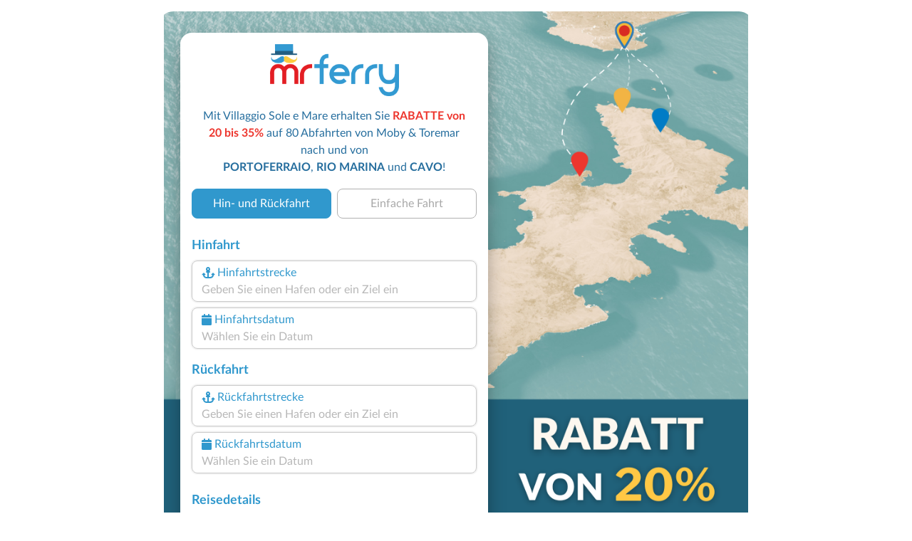

--- FILE ---
content_type: text/html
request_url: https://www.soleemare.it/traghetti-de.html
body_size: 525
content:
<!DOCTYPE html PUBLIC "-//W3C//DTD XHTML 1.0 Transitional//EN" "http://www.w3.org/TR/xhtml1/DTD/xhtml1-transitional.dtd">
<html xmlns="http://www.w3.org/1999/xhtml">
<head>
<meta http-equiv="Content-Type" content="text/html; charset=iso-8859-1" />
<title>Traghetti per l'Isola d'Elba</title>
</head>

<body>
<p style="text-align:center">
<div style="margin-left: auto; margin-right: auto; max-width: 820px"> 
<iframe id="tlines" src="https://www.traghettilines.it/de/faehren-insel-elba.aspx?AID=27910&iframe_booking=true&bkcolor=0&txtcolor=F35A17&bkbtncolor=FFE50C&txtbtncolor=424242&bktitolo=397AB0&txttitolo=FFFFFF&v2=true" style="border:0px; width: 100%;" class="tlines_frame" scrolling="no"></iframe>
<p style="font-size:11px; margin: auto; font-family:Verdana;width: 100%;color:#666;margin-bottom: 12px;text-align: center;">
Dieser Buchungsservice ist Eigentum der <a href="https://www.ok-ferry.de/de/faehren-insel-elba.aspx?AID=27910&UID=" target="_blank" style="color:#666;text-decoration:none">Ok-ferry.de</a>
</p>
<script type="text/javascript" src="https://www.traghettilines.it/Ajax/tlines_resp_v2.js"></script>
</div>
</p>
</body>
</html>


--- FILE ---
content_type: image/svg+xml
request_url: https://cdn.traghettilines.it/new/img/marker-monocolore-3b.svg
body_size: 901
content:
<?xml version="1.0" encoding="UTF-8"?>
<!DOCTYPE svg PUBLIC "-//W3C//DTD SVG 1.1//EN" "http://www.w3.org/Graphics/SVG/1.1/DTD/svg11.dtd">
<!-- Creator: CorelDRAW 2020 (64-Bit) -->
<svg xmlns="http://www.w3.org/2000/svg" xml:space="preserve" width="43px" height="62px" version="1.1" style="shape-rendering:geometricPrecision; text-rendering:geometricPrecision; image-rendering:optimizeQuality; fill-rule:evenodd; clip-rule:evenodd"
viewBox="0 0 43 61.91"
 xmlns:xlink="http://www.w3.org/1999/xlink"
 xmlns:xodm="http://www.corel.com/coreldraw/odm/2003">
 <defs>
  <style type="text/css">
   <![CDATA[
    .fil0 {fill:#ED362E;fill-rule:nonzero}
   ]]>
  </style>
 </defs>
 <g id="Livello_x0020_1">
  <metadata id="CorelCorpID_0Corel-Layer"/>
  <g id="Marker_x0020_monocolore_x0020_3">
   <path class="fil0" d="M-0.52 19.08c0,-10.12 10.04,-18.99 21.5,-18.99 11.46,0 21.5,8.87 21.5,18.99 0,10.48 -8.94,24.17 -21.5,42.92 -12.55,-18.75 -21.5,-32.44 -21.5,-42.92z"/>
  </g>
 </g>
</svg>


--- FILE ---
content_type: image/svg+xml
request_url: https://cdn.traghettilines.it/new/img/marker-monocolore-2b.svg
body_size: 901
content:
<?xml version="1.0" encoding="UTF-8"?>
<!DOCTYPE svg PUBLIC "-//W3C//DTD SVG 1.1//EN" "http://www.w3.org/Graphics/SVG/1.1/DTD/svg11.dtd">
<!-- Creator: CorelDRAW 2020 (64-Bit) -->
<svg xmlns="http://www.w3.org/2000/svg" xml:space="preserve" width="43px" height="62px" version="1.1" style="shape-rendering:geometricPrecision; text-rendering:geometricPrecision; image-rendering:optimizeQuality; fill-rule:evenodd; clip-rule:evenodd"
viewBox="0 0 43 61.91"
 xmlns:xlink="http://www.w3.org/1999/xlink"
 xmlns:xodm="http://www.corel.com/coreldraw/odm/2003">
 <defs>
  <style type="text/css">
   <![CDATA[
    .fil0 {fill:#007CC6;fill-rule:nonzero}
   ]]>
  </style>
 </defs>
 <g id="Livello_x0020_1">
  <metadata id="CorelCorpID_0Corel-Layer"/>
  <g id="Marker_x0020_monocolore_x0020_2">
   <path class="fil0" d="M-0.52 19.08c0,-10.12 10.04,-18.99 21.5,-18.99 11.46,0 21.5,8.87 21.5,18.99 0,10.48 -8.94,24.17 -21.5,42.92 -12.55,-18.75 -21.5,-32.44 -21.5,-42.92z"/>
  </g>
 </g>
</svg>


--- FILE ---
content_type: image/svg+xml
request_url: https://cdn.traghettilines.it/new/img/marker-monocolore-1b.svg
body_size: 901
content:
<?xml version="1.0" encoding="UTF-8"?>
<!DOCTYPE svg PUBLIC "-//W3C//DTD SVG 1.1//EN" "http://www.w3.org/Graphics/SVG/1.1/DTD/svg11.dtd">
<!-- Creator: CorelDRAW 2020 (64-Bit) -->
<svg xmlns="http://www.w3.org/2000/svg" xml:space="preserve" width="43px" height="62px" version="1.1" style="shape-rendering:geometricPrecision; text-rendering:geometricPrecision; image-rendering:optimizeQuality; fill-rule:evenodd; clip-rule:evenodd"
viewBox="0 0 43 61.91"
 xmlns:xlink="http://www.w3.org/1999/xlink"
 xmlns:xodm="http://www.corel.com/coreldraw/odm/2003">
 <defs>
  <style type="text/css">
   <![CDATA[
    .fil0 {fill:#F2B444;fill-rule:nonzero}
   ]]>
  </style>
 </defs>
 <g id="Livello_x0020_1">
  <metadata id="CorelCorpID_0Corel-Layer"/>
  <g id="Marker_x0020_monocolore_x0020_1">
   <path class="fil0" d="M-0.53 19.08c0,-10.11 10.04,-18.99 21.5,-18.99 11.46,0 21.5,8.88 21.5,18.99 0,10.48 -8.93,24.17 -21.5,42.92 -12.55,-18.75 -21.5,-32.44 -21.5,-42.92z"/>
  </g>
 </g>
</svg>
